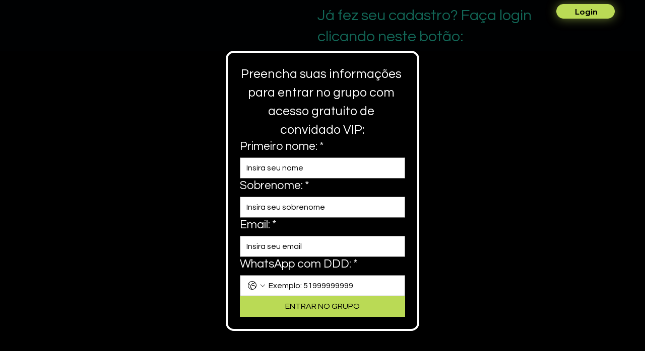

--- FILE ---
content_type: text/html; charset=utf-8
request_url: https://www.google.com/recaptcha/api2/aframe
body_size: 258
content:
<!DOCTYPE HTML><html><head><meta http-equiv="content-type" content="text/html; charset=UTF-8"></head><body><script nonce="HE59M5hWeybBY9ybspXTBA">/** Anti-fraud and anti-abuse applications only. See google.com/recaptcha */ try{var clients={'sodar':'https://pagead2.googlesyndication.com/pagead/sodar?'};window.addEventListener("message",function(a){try{if(a.source===window.parent){var b=JSON.parse(a.data);var c=clients[b['id']];if(c){var d=document.createElement('img');d.src=c+b['params']+'&rc='+(localStorage.getItem("rc::a")?sessionStorage.getItem("rc::b"):"");window.document.body.appendChild(d);sessionStorage.setItem("rc::e",parseInt(sessionStorage.getItem("rc::e")||0)+1);localStorage.setItem("rc::h",'1768740225732');}}}catch(b){}});window.parent.postMessage("_grecaptcha_ready", "*");}catch(b){}</script></body></html>